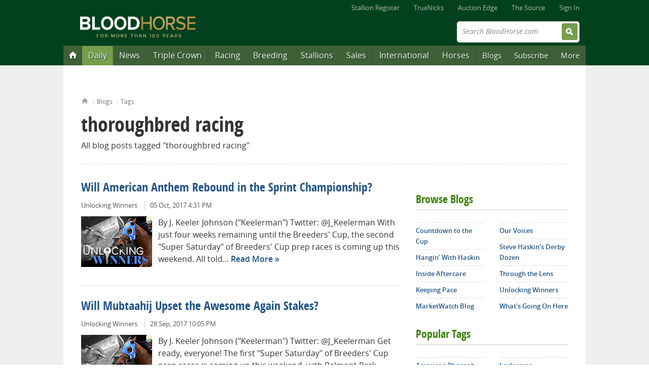

--- FILE ---
content_type: text/html; charset=utf-8
request_url: http://cs.bloodhorse.com/tags/thoroughbred+racing/default.aspx?PageIndex=42
body_size: 15769
content:


<!DOCTYPE html>
<!--[if lt IE 8]><html class="no-js lt-ie10 lt-ie9 lt-ie8" lang="en"> <![endif]-->
<!--[if IE 8]><html class="no-js lt-ie10 lt-ie9" lang="en"> <![endif]-->
<!--[if IE 9]><html class="no-js lt-ie10" lang="en"> <![endif]-->
<!--[if gt IE 9]><!--> <html class="no-js" lang="en"> <!--<![endif]-->

<head>
<title>Community Server</title>
<meta name="GENERATOR" content="CommunityServer 2007.1 (Build: 20917.1142)" />
<link rel="shortcut icon" type="image/ico" href="/favicon.ico" />
<link rel="alternate" type="application/rss+xml" title="All Blog Posts (RSS 2.0)" href="http://cs.bloodhorse.com/blogs/MainFeed.aspx"  />

	<meta http-equiv="X-UA-Compatible" content="IE=edge;chrome=1" />
	<meta http-equiv="Content-Type" content="text/html;charset=utf-8" />
	<meta name="content-language" content="en-US" />
	<meta name="copyright" content="Copyright &copy; 2013 Blood-Horse Publications, All Rights Reserved" />
	<title>BloodHorse.com | Blogs | Horse Racing, Thoroughbred Breeding, Thoroughbred Sales, Pedigree, Breeders Cup, Triple Crown</title>
	<link rel="shortcut icon" href="//cdn.bloodhorse.com/current/favicon.ico" />
	<link rel="apple-touch-icon-precomposed" href="//cdn.bloodhorse.com/current/bh-apple-touch-icon.png" />
	<link rel="alternate" type="application/rss+xml" title="Bloodhorse.com All News" href="http://feeds.bloodhorse.com/Bloodhorse/AllNews" />
	<link rel="stylesheet" type="text/css" media="screen, print" href="//cdn.bloodhorse.com/current/css/bh_default.css?m=1214815006" />
	<script type="text/javascript" src="//cdn.bloodhorse.com/current/js/bloodhorse-init.js?m=1214815006"></script>	
</head>

<body>

<div class="wrap">
	
<header role="banner" class="siteHead">
	<nav class="global">
    <ul>
        <li><a href="http://www.bloodhorse.com/stallion-register">Stallion Register</a></li>
        <li><a href="http://www.truenicks.com">TrueNicks</a></li>
        <li><a href="http://edge.bloodhorse.com">Auction Edge</a></li>
        
        <li><a href="http://www.bloodhorse.com/source/">The Source</a></li>
        
				<li><a href="//www.bloodhorse.com/horse-racing/Account/LogOn?returnUrl=http://cs.bloodhorse.com/tags/thoroughbred+racing/default.aspx?PageIndex=42">Sign In</a></li>
			
    </ul>
</nav>


	<div class="branding">
		<div class="siteLogo">
			<a href="//www.bloodhorse.com">
				<img src="//cdn.bloodhorse.com/bloodhorse/apricot/css/images/bh-100-years-logo.png" alt="Blood-Horse: Thoroughbred Horse Racing News" title="Blood-Horse: Thoroughbred Horse Racing News" />
			</a>
		</div>
<!--http://cs.bloodhorse.com/tags/thoroughbred+racing/default.aspx?PageIndex=42-->
		

		<form action="//www.bloodhorse.com/horse-racing/search" class="quickSearch" id="cse-search-box" method="get">		<input type="hidden" name="cx" value="010664418347452796343:f25en1eiyfg" />
			<input type="hidden" name="cof" value="FORID:11" />
			<input type="hidden" name="ie" value="UTF-8" />
			<label class="fadeLabel">Search BloodHorse.com</label>
			<input type="text" name="q" size="31" />
			<input type="submit" value="Search" />
		</form>
		<div class="subscribeAd">
        <div class="adBlock">
<script type="text/javascript">
document.write('<scr'+'ipt src="//ads.bloodhorse.com/servlet/view/banner/javascript/zone?pid=0&amp;random='+Math.floor(89999999*Math.random()+10000000)+'&amp;millis='+new Date().getTime()+'&amp;zid=601&amp;referrer='+encodeURIComponent(document.location)+'" type="text/javascript"></scr'+'ipt>');
</script>
</div>

	</div>


	</div>

	<nav class="primary" role="navigation">
	<ul>
	    <li class="homeBtn" data-menu="menu-home"><a href="http://www.bloodhorse.com/" title="Home"><span>Home</span></a></li>
        <li class="dailyBtn" data-menu="menu-daily"><a href="//www.bloodhorse.com/horse-racing/daily" title="Blood-Horse Daily">Daily</a></li>
		<li data-menu="menu-news"><a href="//www.bloodhorse.com/horse-racing/articles/index" title="Thoroughbred News">News</a></li>
		<li data-menu="menu-tc"><a href="//www.bloodhorse.com/horse-racing/triple-crown" title="Triple Crown">Triple Crown</a></li>
		<li data-menu="menu-racing"><a href="//www.bloodhorse.com/horse-racing/thoroughbred-racing" title="Thoroughbred Racing">Racing</a></li>
		<li data-menu="menu-breeding"><a href="//www.bloodhorse.com/horse-racing/thoroughbred-breeding" title="Thoroughbred Breeding">Breeding</a></li>
		<li data-menu="menu-stallions"><a href="http://www.bloodhorse.com/stallion-register/">Stallions</a></li>
		<li data-menu="menu-sales"><a href="//www.bloodhorse.com/horse-racing/thoroughbred-sales" title="Thoroughbred Sales">Sales</a></li>
		<li data-menu="menu-intl"><a href="//www.bloodhorse.com/horse-racing/international" title="International Thoroughbred">International</a></li>
		<li data-menu="menu-horses"><a href="//www.bloodhorse.com/horse-racing/thoroughbred" title="Thoroughbred Horses">Horses</a></li>
		<li class="minor" data-menu="menu-blogs"><a href="http://cs.bloodhorse.com/blogs/">Blogs</a></li>
        <li class="minor" data-menu="menu-subscribe"><a href="https://subscribe.bloodhorse.com/" title="Subscribe">Subscribe</a></li>
		<li class="minor" data-menu="menu-more"><a href="#">More</a></li>
	</ul>

</nav>

</header>
	<form name="aspnetForm" method="post" action="/tags/thoroughbred+racing/default.aspx?PageIndex=42" id="aspnetForm" class="aspNetForm">
<div>
<input type="hidden" name="__VIEWSTATE" id="__VIEWSTATE" value="/wEPDwUJMjIyMzIwNjcxZGRywvl74UWf+mVJY0mzPQkrgSy1Qw==" />
</div>

<div>

	<input type="hidden" name="__VIEWSTATEGENERATOR" id="__VIEWSTATEGENERATOR" value="85A79AF0" />
</div>
		<div class="content" role="main">
			
<div class="adBlock">
			
<!-- BEGIN ADVERTPRO CODE BLOCK -->
<script type="text/javascript">
	document.write('<scr' + 'ipt src="http://ads.bloodhorse.com/servlet/view/banner/javascript/zone?zid=320&custom7=blog&keywords=,&pid=0&random=' + Math.floor(89999999 * Math.random() + 10000000) + '&millis=' + new Date().getTime() + '&referrer=' + encodeURIComponent(document.location) + '" type="text/javascript"></scr' + 'ipt>');
</script>
<noscript>
	<a href="http://ads.bloodhorse.com/servlet/click/zone?zid=320&custom7=blog&keywords=&pid=0&lookup=true&position=1" rel="nofollow" target="_blank">
		<img src="http://ads.bloodhorse.com/servlet/view/banner/image/zone?zid=320&custom7=blog&keywords=&pid=0&position=1" height="250" width="300" hspace="0" vspace="0" border="0" alt="Click here!" />
	</a>
</noscript>
<!-- END ADVERTPRO CODE BLOCK -->
		</div>
    


<div class="grid_0">
		<nav class="breadCrumb">
			<ol>
				<li class="home"><a href="//www.bloodhorse.com">Home</a></li>
				<li><a href="//www.bloodhorse.com/blogs">Blogs</a></li>
				<li><a href="//cs.bloodhorse.com/tags">Tags</a></li>
			</ol>
		</nav>
		<header class="pageHead">
			<h1>thoroughbred racing</h1>
			<h2 class="subHead">All blog posts tagged "thoroughbred racing"</h2>							
		</header>
	</div>

<div class="grid_21">
	

	
            
			       <section class="summaryView">
		        
				
					
			      
						
			           
					        <article class="blog summary">
								<h4><a href="/blogs/unlocking-winners-handicapping/archive/2017/10/05/will-american-anthem-rebound-in-the-sprint-championship.aspx">Will American Anthem Rebound in the Sprint Championship?</a></h4>
								<ul class="properties">
									<li><a href="/blogs/unlocking-winners-handicapping/default.aspx">Unlocking Winners</a></li>
									<li>05 Oct, 2017 4:31 PM</li>
								</ul>
								<figure>
									<a href="/blogs/unlocking-winners-handicapping/archive/2017/10/05/will-american-anthem-rebound-in-the-sprint-championship.aspx"><img src="http://cs.bloodhorse.com/blogs/unlocking-winners-handicapping/thumbnail.jpg"></a>
								</figure>
								<p>
									<span>By J. Keeler Johnson ("Keelerman") Twitter: @J_Keelerman With just four weeks remaining until the Breeders' Cup, the second "Super Saturday" of Breeders' Cup prep races is coming up this weekend. All told...</span>
									<span class="moreLink"><a href="/blogs/unlocking-winners-handicapping/archive/2017/10/05/will-american-anthem-rebound-in-the-sprint-championship.aspx">Read More</a></span>
								</p>
								</article>
			     
		        
				
					
			      
						
			           
					        <article class="blog summary">
								<h4><a href="/blogs/unlocking-winners-handicapping/archive/2017/09/28/will-mubtaahij-upset-the-awesome-again-stakes.aspx">Will Mubtaahij Upset the Awesome Again Stakes?</a></h4>
								<ul class="properties">
									<li><a href="/blogs/unlocking-winners-handicapping/default.aspx">Unlocking Winners</a></li>
									<li>28 Sep, 2017 10:05 PM</li>
								</ul>
								<figure>
									<a href="/blogs/unlocking-winners-handicapping/archive/2017/09/28/will-mubtaahij-upset-the-awesome-again-stakes.aspx"><img src="http://cs.bloodhorse.com/blogs/unlocking-winners-handicapping/thumbnail.jpg"></a>
								</figure>
								<p>
									<span>By J. Keeler Johnson ("Keelerman") Twitter: @J_Keelerman Get ready, everyone! The first "Super Saturday" of Breeders' Cup prep races is coming up this weekend, with Belmont Park, Santa Anita, and Churchill...</span>
									<span class="moreLink"><a href="/blogs/unlocking-winners-handicapping/archive/2017/09/28/will-mubtaahij-upset-the-awesome-again-stakes.aspx">Read More</a></span>
								</p>
								</article>
			     
		        
				
					
			      
						
			           
					        <article class="blog summary">
								<h4><a href="/blogs/unlocking-winners-handicapping/archive/2017/09/21/will-west-coast-win-again-in-the-pennsylvania-derby.aspx">Will West Coast Win Again in the Pennsylvania Derby?</a></h4>
								<ul class="properties">
									<li><a href="/blogs/unlocking-winners-handicapping/default.aspx">Unlocking Winners</a></li>
									<li>21 Sep, 2017 9:28 AM</li>
								</ul>
								<figure>
									<a href="/blogs/unlocking-winners-handicapping/archive/2017/09/21/will-west-coast-win-again-in-the-pennsylvania-derby.aspx"><img src="http://cs.bloodhorse.com/blogs/unlocking-winners-handicapping/thumbnail.jpg"></a>
								</figure>
								<p>
									<span>By J. Keeler Johnson ("Keelerman") Twitter: @J_Keelerman Few races have climbed as high in recent years as the $1 million Pennsylvania Derby (gr. I) at Parx Racing. The nine-furlong race for three-year...</span>
									<span class="moreLink"><a href="/blogs/unlocking-winners-handicapping/archive/2017/09/21/will-west-coast-win-again-in-the-pennsylvania-derby.aspx">Read More</a></span>
								</p>
								</article>
			     
		        
				
					
			      
						
			           
					        <article class="blog summary">
								<h4><a href="/blogs/unlocking-winners-handicapping/archive/2017/09/14/will-messi-upset-the-northern-dancer-stakes.aspx">Will Messi Upset the Northern Dancer Stakes?</a></h4>
								<ul class="properties">
									<li><a href="/blogs/unlocking-winners-handicapping/default.aspx">Unlocking Winners</a></li>
									<li>14 Sep, 2017 12:30 PM</li>
								</ul>
								<figure>
									<a href="/blogs/unlocking-winners-handicapping/archive/2017/09/14/will-messi-upset-the-northern-dancer-stakes.aspx"><img src="http://cs.bloodhorse.com/blogs/unlocking-winners-handicapping/thumbnail.jpg"></a>
								</figure>
								<p>
									<span>By J. Keeler Johnson ("Keelerman") Twitter: @J_Keelerman It doesn't take long for the racing action to rebound following the end of the Del Mar and Saratoga meets. Last weekend may have been quiet, but...</span>
									<span class="moreLink"><a href="/blogs/unlocking-winners-handicapping/archive/2017/09/14/will-messi-upset-the-northern-dancer-stakes.aspx">Read More</a></span>
								</p>
								</article>
			     
		        
				
					
			      
						
			           
					        <article class="blog summary">
								<h4><a href="/blogs/unlocking-winners-handicapping/archive/2017/09/07/oscar-nominated-brings-winning-profile-to-the-kentucky-turf-cup.aspx">Oscar Nominated Brings Winning Profile to the Kentucky Turf Cup</a></h4>
								<ul class="properties">
									<li><a href="/blogs/unlocking-winners-handicapping/default.aspx">Unlocking Winners</a></li>
									<li>07 Sep, 2017 4:16 PM</li>
								</ul>
								<figure>
									<a href="/blogs/unlocking-winners-handicapping/archive/2017/09/07/oscar-nominated-brings-winning-profile-to-the-kentucky-turf-cup.aspx"><img src="http://cs.bloodhorse.com/blogs/unlocking-winners-handicapping/thumbnail.jpg"></a>
								</figure>
								<p>
									<span>By J. Keeler Johnson ("Keelerman") Twitter: @J_Keelerman When it comes to competitive racing on turf, it's hard to beat Kentucky Downs. The unique Kentucky track hosts a brief all-turf meet every September...</span>
									<span class="moreLink"><a href="/blogs/unlocking-winners-handicapping/archive/2017/09/07/oscar-nominated-brings-winning-profile-to-the-kentucky-turf-cup.aspx">Read More</a></span>
								</p>
								</article>
			     
		        
				
					
			      
						
			           
					        <article class="blog summary">
								<h4><a href="/blogs/unlocking-winners-handicapping/archive/2017/08/31/will-bricks-and-mortar-win-again-in-the-saranac.aspx">Will Bricks and Mortar Win Again in the Saranac?</a></h4>
								<ul class="properties">
									<li><a href="/blogs/unlocking-winners-handicapping/default.aspx">Unlocking Winners</a></li>
									<li>31 Aug, 2017 1:05 PM</li>
								</ul>
								<figure>
									<a href="/blogs/unlocking-winners-handicapping/archive/2017/08/31/will-bricks-and-mortar-win-again-in-the-saranac.aspx"><img src="http://cs.bloodhorse.com/blogs/unlocking-winners-handicapping/thumbnail.jpg"></a>
								</figure>
								<p>
									<span>By J. Keeler Johnson ("Keelerman") Twitter: @J_Keelerman How fast the summer has flown by! Believe it or not, this weekend will bring the Saratoga and Del Mar meets to a close, but fortunately for racing...</span>
									<span class="moreLink"><a href="/blogs/unlocking-winners-handicapping/archive/2017/08/31/will-bricks-and-mortar-win-again-in-the-saranac.aspx">Read More</a></span>
								</p>
								</article>
			     
		        
				
					
			      
						
			           
					        <article class="blog summary">
								<h4><a href="/blogs/unlocking-winners-handicapping/archive/2017/08/24/a-horse-by-horse-analysis-of-the-travers-stakes.aspx">A Horse-by-Horse Analysis of the Travers Stakes</a></h4>
								<ul class="properties">
									<li><a href="/blogs/unlocking-winners-handicapping/default.aspx">Unlocking Winners</a></li>
									<li>24 Aug, 2017 12:32 PM</li>
								</ul>
								<figure>
									<a href="/blogs/unlocking-winners-handicapping/archive/2017/08/24/a-horse-by-horse-analysis-of-the-travers-stakes.aspx"><img src="http://cs.bloodhorse.com/blogs/unlocking-winners-handicapping/thumbnail.jpg"></a>
								</figure>
								<p>
									<span>By J. Keeler Johnson ("Keelerman") Twitter: @J_Keelerman While the upcoming Saturday of racing at Saratoga is exceptional from start to finish-there are seven graded stakes races on the card, including...</span>
									<span class="moreLink"><a href="/blogs/unlocking-winners-handicapping/archive/2017/08/24/a-horse-by-horse-analysis-of-the-travers-stakes.aspx">Read More</a></span>
								</p>
								</article>
			     
		        
				
					
			      
						
			           
					        <article class="blog summary">
								<h4><a href="/blogs/unlocking-winners-handicapping/archive/2017/08/17/handicapping-a-competitive-alabama-stakes.aspx">Handicapping a Competitive Alabama Stakes</a></h4>
								<ul class="properties">
									<li><a href="/blogs/unlocking-winners-handicapping/default.aspx">Unlocking Winners</a></li>
									<li>17 Aug, 2017 4:00 PM</li>
								</ul>
								<figure>
									<a href="/blogs/unlocking-winners-handicapping/archive/2017/08/17/handicapping-a-competitive-alabama-stakes.aspx"><img src="http://cs.bloodhorse.com/blogs/unlocking-winners-handicapping/thumbnail.jpg"></a>
								</figure>
								<p>
									<span>By J. Keeler Johnson ("Keelerman") Twitter: @J_Keelerman As the summer rolls on and we draw closer to the end of the season, the racing action is really starting to heat up at Saratoga and Del Mar. While...</span>
									<span class="moreLink"><a href="/blogs/unlocking-winners-handicapping/archive/2017/08/17/handicapping-a-competitive-alabama-stakes.aspx">Read More</a></span>
								</p>
								</article>
			     
		        
				
					
			      
						
			           
					        <article class="blog summary">
								<h4><a href="/blogs/unlocking-winners-handicapping/archive/2017/08/10/will-divisidero-rebound-in-the-arlington-million.aspx">Will Divisidero Rebound in the Arlington Million?</a></h4>
								<ul class="properties">
									<li><a href="/blogs/unlocking-winners-handicapping/default.aspx">Unlocking Winners</a></li>
									<li>10 Aug, 2017 4:49 PM</li>
								</ul>
								<figure>
									<a href="/blogs/unlocking-winners-handicapping/archive/2017/08/10/will-divisidero-rebound-in-the-arlington-million.aspx"><img src="http://cs.bloodhorse.com/blogs/unlocking-winners-handicapping/thumbnail.jpg"></a>
								</figure>
								<p>
									<span>By J. Keeler Johnson ("Keelerman") Twitter: @J_Keelerman One of my favorite days of racing each year is Arlington Million day, when Arlington Park in Illinois puts on an impressive card including three...</span>
									<span class="moreLink"><a href="/blogs/unlocking-winners-handicapping/archive/2017/08/10/will-divisidero-rebound-in-the-arlington-million.aspx">Read More</a></span>
								</p>
								</article>
			     
		        
				
					
			      
						
			           
					        <article class="blog summary">
								<h4><a href="/blogs/unlocking-winners-handicapping/archive/2017/08/01/will-gun-runner-be-defeated-in-the-whitney-stakes.aspx">Will Gun Runner Be Defeated in the Whitney Stakes?</a></h4>
								<ul class="properties">
									<li><a href="/blogs/unlocking-winners-handicapping/default.aspx">Unlocking Winners</a></li>
									<li>01 Aug, 2017 6:38 PM</li>
								</ul>
								<figure>
									<a href="/blogs/unlocking-winners-handicapping/archive/2017/08/01/will-gun-runner-be-defeated-in-the-whitney-stakes.aspx"><img src="http://cs.bloodhorse.com/blogs/unlocking-winners-handicapping/thumbnail.jpg"></a>
								</figure>
								<p>
									<span>By J. Keeler Johnson ("Keelerman") Twitter: @J_Keelerman The road to the Breeders' Cup Classic has had a few surprising twists and turns thus far, such as Arrogate's surprising defeat in the San Diego...</span>
									<span class="moreLink"><a href="/blogs/unlocking-winners-handicapping/archive/2017/08/01/will-gun-runner-be-defeated-in-the-whitney-stakes.aspx">Read More</a></span>
								</p>
								</article>
			     
		        
			       </section>
		        
			
<div class="paginate">
				<a class="first" href="http://cs.bloodhorse.com/tags/thoroughbred+racing/default.aspx?PageIndex=1">First</a>
			
				<a class="previous" href="http://cs.bloodhorse.com/tags/thoroughbred+racing/default.aspx?PageIndex=41">Previous</a>
			<a href="http://cs.bloodhorse.com/tags/thoroughbred+racing/default.aspx?PageIndex=37">37</a><a href="http://cs.bloodhorse.com/tags/thoroughbred+racing/default.aspx?PageIndex=38">38</a><a href="http://cs.bloodhorse.com/tags/thoroughbred+racing/default.aspx?PageIndex=39">39</a><a href="http://cs.bloodhorse.com/tags/thoroughbred+racing/default.aspx?PageIndex=40">40</a><a href="http://cs.bloodhorse.com/tags/thoroughbred+racing/default.aspx?PageIndex=41">41</a>
				<span class="current">42</span>
			<a href="http://cs.bloodhorse.com/tags/thoroughbred+racing/default.aspx?PageIndex=43">43</a><a href="http://cs.bloodhorse.com/tags/thoroughbred+racing/default.aspx?PageIndex=44">44</a><a href="http://cs.bloodhorse.com/tags/thoroughbred+racing/default.aspx?PageIndex=45">45</a><a href="http://cs.bloodhorse.com/tags/thoroughbred+racing/default.aspx?PageIndex=46">46</a>
				<a class="next" href="http://cs.bloodhorse.com/tags/thoroughbred+racing/default.aspx?PageIndex=43">Next</a>
			
				<a class="last" href="http://cs.bloodhorse.com/tags/thoroughbred+racing/default.aspx?PageIndex=68">Last</a>
			</div>	    


</div>

	

			
			
    
	
		<div class="grid_10">
		<div class="adBlock">
			
<!-- BEGIN ADVERTPRO CODE BLOCK -->
<script type="text/javascript">
	document.write('<scr' + 'ipt src="http://ads.bloodhorse.com/servlet/view/banner/javascript/zone?zid=473&custom7=blog&keywords=,&pid=0&random=' + Math.floor(89999999 * Math.random() + 10000000) + '&millis=' + new Date().getTime() + '&referrer=' + encodeURIComponent(document.location) + '" type="text/javascript"></scr' + 'ipt>');
</script>
<noscript>
	<a href="http://ads.bloodhorse.com/servlet/click/zone?zid=473&custom7=blog&keywords=&pid=0&lookup=true&position=1" rel="nofollow" target="_blank">
		<img src="http://ads.bloodhorse.com/servlet/view/banner/image/zone?zid=473&custom7=blog&keywords=&pid=0&position=1" height="250" width="300" hspace="0" vspace="0" border="0" alt="Click here!" />
	</a>
</noscript>
<!-- END ADVERTPRO CODE BLOCK -->
		</div>
		
				<section>
				<h3>Browse Blogs</h3>
			
				
						<ul class="headlines columnList">
					
						<li><a href="/blogs/countdown/default.aspx">Countdown to the Cup</a></li>
					
						<li><a href="/blogs/horse-racing-steve-haskin/default.aspx">Hangin&#39; With Haskin</a></li>
					
						<li><a href="/blogs/inside-aftercare/default.aspx">Inside Aftercare</a></li>
					
						<li><a href="/blogs/keeping-pace/default.aspx">Keeping Pace</a></li>
					
						<li><a href="/blogs/market-watch/default.aspx">MarketWatch Blog</a></li>
					
						<li><a href="/blogs/our_voices/default.aspx">Our Voices</a></li>
					
						<li><a href="/blogs/kentucky-derby-dozen/default.aspx">Steve Haskin&#39;s Derby Dozen</a></li>
					
						<li><a href="/blogs/throughthelens/default.aspx">Through the Lens</a></li>
					
						<li><a href="/blogs/unlocking-winners-handicapping/default.aspx">Unlocking Winners</a></li>
					
						<li><a href="/blogs/wgoh/default.aspx">What&#39;s Going On Here</a></li>
					
						</ul>
					
			
				<section>
			
		<div class="adBlock">
			
<!-- BEGIN ADVERTPRO CODE BLOCK -->
<script type="text/javascript">
	document.write('<scr' + 'ipt src="http://ads.bloodhorse.com/servlet/view/banner/javascript/zone?zid=476&custom7=blog&keywords=,&pid=0&random=' + Math.floor(89999999 * Math.random() + 10000000) + '&millis=' + new Date().getTime() + '&referrer=' + encodeURIComponent(document.location) + '" type="text/javascript"></scr' + 'ipt>');
</script>
<noscript>
	<a href="http://ads.bloodhorse.com/servlet/click/zone?zid=476&custom7=blog&keywords=&pid=0&lookup=true&position=1" rel="nofollow" target="_blank">
		<img src="http://ads.bloodhorse.com/servlet/view/banner/image/zone?zid=476&custom7=blog&keywords=&pid=0&position=1" height="250" width="300" hspace="0" vspace="0" border="0" alt="Click here!" />
	</a>
</noscript>
<!-- END ADVERTPRO CODE BLOCK -->
		</div>
		
				<section>
				<h3>Popular Tags</h3>
	        <ul class="headlines columnList">
<li class="Tag6"><a href="/tags/American+Pharoah/default.aspx" rel="tag">American Pharoah</a></li>
<li class="Tag6"><a href="/tags/Belmont+Park/default.aspx" rel="tag">Belmont Park</a></li>
<li class="Tag4"><a href="/tags/Belmont+Stakes/default.aspx" rel="tag">Belmont Stakes</a></li>
<li class="Tag5"><a href="/tags/bob+baffert/default.aspx" rel="tag">bob baffert</a></li>
<li class="Tag3"><a href="/tags/Breeders_2700_+Cup/default.aspx" rel="tag">Breeders' Cup</a></li>
<li class="Tag5"><a href="/tags/Breeders_2700_+Cup+Classic/default.aspx" rel="tag">Breeders' Cup Classic</a></li>
<li class="Tag4"><a href="/tags/California+Chrome/default.aspx" rel="tag">California Chrome</a></li>
<li class="Tag3"><a href="/tags/Churchill+Downs/default.aspx" rel="tag">Churchill Downs</a></li>
<li class="Tag6"><a href="/tags/dan+liebman/default.aspx" rel="tag">dan liebman</a></li>
<li class="Tag5"><a href="/tags/Eric+Mitchell/default.aspx" rel="tag">Eric Mitchell</a></li>
<li class="Tag1"><a href="/tags/handicapping/default.aspx" rel="tag">handicapping</a></li>
<li class="Tag5"><a href="/tags/hangin+with+haskin/default.aspx" rel="tag">hangin with haskin</a></li>
<li class="Tag1"><a href="/tags/j.+keeler+johnson/default.aspx" rel="tag">j. keeler johnson</a></li>
<li class="Tag2"><a href="/tags/keelerman/default.aspx" rel="tag">keelerman</a></li>
<li class="Tag4"><a href="/tags/Keeneland/default.aspx" rel="tag">Keeneland</a></li>
<li class="Tag2"><a href="/tags/Kentucky+Derby/default.aspx" rel="tag">Kentucky Derby</a></li>
<li class="Tag6"><a href="/tags/santa+anita/default.aspx" rel="tag">santa anita</a></li>
<li class="Tag4"><a href="/tags/Saratoga/default.aspx" rel="tag">Saratoga</a></li>
<li class="Tag3"><a href="/tags/steve+haskin/default.aspx" rel="tag">steve haskin</a></li>
<li class="Tag1"><a href="/tags/thoroughbred+racing/default.aspx" rel="tag">thoroughbred racing</a></li>
<li class="Tag2"><a href="/tags/Thoroughbreds/default.aspx" rel="tag">Thoroughbreds</a></li>
<li class="Tag3"><a href="/tags/triple+crown/default.aspx" rel="tag">triple crown</a></li>
<li class="Tag2"><a href="/tags/Unlocking+Winners/default.aspx" rel="tag">Unlocking Winners</a></li>
<li class="Tag6"><a href="/tags/wgoh/default.aspx" rel="tag">wgoh</a></li>
<li class="Tag2"><a href="/tags/what_2700_s+going+on+here/default.aspx" rel="tag">what's going on here</a></li>
</ul>

				<div class="moreLink"><a href="/tags/default.aspx">Browse All Tags</a></div>
				</section>
	        
		
		

		<div class="adBlock">
			
<!-- BEGIN ADVERTPRO CODE BLOCK -->
<script type="text/javascript">
	document.write('<scr' + 'ipt src="http://ads.bloodhorse.com/servlet/view/banner/javascript/zone?zid=441&custom7=blog&keywords=,&pid=0&random=' + Math.floor(89999999 * Math.random() + 10000000) + '&millis=' + new Date().getTime() + '&referrer=' + encodeURIComponent(document.location) + '" type="text/javascript"></scr' + 'ipt>');
</script>
<noscript>
	<a href="http://ads.bloodhorse.com/servlet/click/zone?zid=441&custom7=blog&keywords=&pid=0&lookup=true&position=1" rel="nofollow" target="_blank">
		<img src="http://ads.bloodhorse.com/servlet/view/banner/image/zone?zid=441&custom7=blog&keywords=&pid=0&position=1" height="250" width="300" hspace="0" vspace="0" border="0" alt="Click here!" />
	</a>
</noscript>
<!-- END ADVERTPRO CODE BLOCK -->
		</div>
		</div>
		<div class="adBlock">
			
<!-- BEGIN ADVERTPRO CODE BLOCK -->
<script type="text/javascript">
	document.write('<scr' + 'ipt src="http://ads.bloodhorse.com/servlet/view/banner/javascript/zone?zid=366&custom7=blog&keywords=,&pid=0&random=' + Math.floor(89999999 * Math.random() + 10000000) + '&millis=' + new Date().getTime() + '&referrer=' + encodeURIComponent(document.location) + '" type="text/javascript"></scr' + 'ipt>');
</script>
<noscript>
	<a href="http://ads.bloodhorse.com/servlet/click/zone?zid=366&custom7=blog&keywords=&pid=0&lookup=true&position=1" rel="nofollow" target="_blank">
		<img src="http://ads.bloodhorse.com/servlet/view/banner/image/zone?zid=366&custom7=blog&keywords=&pid=0&position=1" height="250" width="300" hspace="0" vspace="0" border="0" alt="Click here!" />
	</a>
</noscript>
<!-- END ADVERTPRO CODE BLOCK -->
		</div>
    

		</div>
	</form>
</div>
	

<div id="menu-daily" class="subMenu">
    
    <div class="grid_17">
        <!-- begin: content-box-no-wrapper('nav.dropdown.daily') --><h4>Blood-Horse Daily</h4>
            <article class="summary daily-promo">
                <figure><img src="//cdn.bloodhorse.com/daily-app/images/landing-page-pdf-phone-medium.png"></figure>
                <h4>Free and Brought to you Daily</h4>
                <p>Get the latest insider news, analysis, entries and results on your phone or sent to your email!</p>
                <div><a href="https://itunes.apple.com/us/app/blood-horse-daily/id1021338403?ls=1&amp;mt=8" target="_blank"><img alt="Download it on the App Store" class="badge" src="//cdn.bloodhorse.com/current/img/Download_on_the_App_Store_Badge_US-UK_135x40.svg"></a>
                <a href="https://play.google.com/store/apps/details?id=com.bloodhorse.daily" target="_blank"><img alt="Get it on Google Play" class="badge" src="https://cdn.bloodhorse.com/current/img/google-play-store-badge.png"></a> <a class="button" href="/daily" target="_blank">Sign Up</a></article></div><!-- end: content-box-no-wrapper('nav.dropdown.daily') -->
    </div>
</div>
<div id="menu-news" class="subMenu">
	<div class="grid_10">
		<h4>News Sections</h4>
		<ul class="columnList">
			<li><a href="//www.bloodhorse.com/horse-racing/articles/index">Latest News</a></li>
 <li><a href="//www.bloodhorse.com/horse-racing/articles/section/triple-crown">Triple Crown</a></li> 						<li><a href="//www.bloodhorse.com/horse-racing/articles/section/thoroughbred-racing">Racing</a></li>
			<li><a href="//www.bloodhorse.com/horse-racing/articles/section/thoroughbred-breeding">Breeding</a></li>
			<li><a href="//www.bloodhorse.com/horse-racing/articles/section/thoroughbred-sales">Sales</a></li>
			<li><a href="//www.bloodhorse.com/horse-racing/articles/section/international">International</a></li>
			<li><a href="//www.bloodhorse.com/horse-racing/articles/section/horse-health">Horse Health</a></li>
			<li><a href="//www.bloodhorse.com/horse-racing/articles/section/handicapping">Handicapping</a></li>
			<li><a href="//www.bloodhorse.com/horse-racing/articles/section/thoroughbred-owners-and-breeders-association">TOBA</a></li>
			 <li><a href="//www.bloodhorse.com/horse-racing/articles/section/breeders-cup">Breeders&#39; Cup</a></li> 		</ul>
	</div>
	<div class="grid_6">
		<h4>Search By Date</h4>
		<div class="mini-article-datepicker nano">
			<div id="article-datepicker-outer"><div class="tbCalendar ui-datepicker-inline ui-datepicker ui-widget ui-widget-content ui-helper-clearfix ui-corner-all" style="display: block;"><div class="tbCalendar-header ui-datepicker-header ui-widget-header ui-helper-clearfix ui-corner-all"><a href="//www.bloodhorse.com/horse-racing/articles/date/2016/5/1" class="ui-datepicker-prev ui-corner-all" title="Previous" data-url="/horse-racing/articles/calendar-content/2016/5/1" ><span class="ui-icon ui-icon-circle-triangle-w">Prev</span></a><a class="ui-datepicker-next ui-corner-all ui-state-disabled" title="Next"><span class="ui-icon ui-icon-circle-triangle-e">Next</span></a><div class="ui-datepicker-title"><span class="tbCalendar-month">June</span>&nbsp;<span class="tbCalendar-year">2016</span></div></div><table class="ui-datepicker-calendar"><thead><tr><th class="tbCalendar-week-end"><span title="Sunday">Su</span></th><th><span title="Monday">Mo</span></th><th><span title="Tuesday">Tu</span></th><th><span title="Wednesday">We</span></th><th><span title="Thursday">Th</span></th><th><span title="Friday">Fr</span></th><th class="tbCalendar-week-end"><span title="Saturday">Sa</span></th></tr></thead><tbody><tr><td class="ui-datepicker-other-month ui-datepicker-unselectable ui-state-disabled">&nbsp;</td><td class="ui-datepicker-other-month ui-datepicker-unselectable ui-state-disabled">&nbsp;</td><td class="ui-datepicker-other-month ui-datepicker-unselectable ui-state-disabled">&nbsp;</td><td class=""><a class="ui-state-default" href="//www.bloodhorse.com/horse-racing/articles/date/2016/6/1">1</a></td><td class=""><a class="ui-state-default" href="//www.bloodhorse.com/horse-racing/articles/date/2016/6/2">2</a></td><td class=""><a class="ui-state-default" href="//www.bloodhorse.com/horse-racing/articles/date/2016/6/3">3</a></td><td class=" ui-datepicker-week-end"><a class="ui-state-default" href="//www.bloodhorse.com/horse-racing/articles/date/2016/6/4">4</a></td></tr><tr><td class=" ui-datepicker-week-end"><a class="ui-state-default" href="//www.bloodhorse.com/horse-racing/articles/date/2016/6/5">5</a></td><td class=""><a class="ui-state-default" href="//www.bloodhorse.com/horse-racing/articles/date/2016/6/6">6</a></td><td class=""><a class="ui-state-default" href="//www.bloodhorse.com/horse-racing/articles/date/2016/6/7">7</a></td><td class=" ui-datepicker-days-cell-over ui-datepicker-current-day ui-datepicker-today"><a class="ui-state-default ui-state-active ui-state-highlight" href="//www.bloodhorse.com/horse-racing/articles/date/2016/6/8">8</a></td><td class=" ui-datepicker-unselectable ui-state-disabled "><span class="ui-state-default" >9</span></td><td class=" ui-datepicker-unselectable ui-state-disabled "><span class="ui-state-default" >10</span></td><td class=" ui-datepicker-week-end ui-datepicker-unselectable ui-state-disabled "><span class="ui-state-default" >11</span></td></tr><tr><td class=" ui-datepicker-week-end ui-datepicker-unselectable ui-state-disabled "><span class="ui-state-default" >12</span></td><td class=" ui-datepicker-unselectable ui-state-disabled "><span class="ui-state-default" >13</span></td><td class=" ui-datepicker-unselectable ui-state-disabled "><span class="ui-state-default" >14</span></td><td class=" ui-datepicker-unselectable ui-state-disabled "><span class="ui-state-default" >15</span></td><td class=" ui-datepicker-unselectable ui-state-disabled "><span class="ui-state-default" >16</span></td><td class=" ui-datepicker-unselectable ui-state-disabled "><span class="ui-state-default" >17</span></td><td class=" ui-datepicker-week-end ui-datepicker-unselectable ui-state-disabled "><span class="ui-state-default" >18</span></td></tr><tr><td class=" ui-datepicker-week-end ui-datepicker-unselectable ui-state-disabled "><span class="ui-state-default" >19</span></td><td class=" ui-datepicker-unselectable ui-state-disabled "><span class="ui-state-default" >20</span></td><td class=" ui-datepicker-unselectable ui-state-disabled "><span class="ui-state-default" >21</span></td><td class=" ui-datepicker-unselectable ui-state-disabled "><span class="ui-state-default" >22</span></td><td class=" ui-datepicker-unselectable ui-state-disabled "><span class="ui-state-default" >23</span></td><td class=" ui-datepicker-unselectable ui-state-disabled "><span class="ui-state-default" >24</span></td><td class=" ui-datepicker-week-end ui-datepicker-unselectable ui-state-disabled "><span class="ui-state-default" >25</span></td></tr><tr><td class=" ui-datepicker-week-end ui-datepicker-unselectable ui-state-disabled "><span class="ui-state-default" >26</span></td><td class=" ui-datepicker-unselectable ui-state-disabled "><span class="ui-state-default" >27</span></td><td class=" ui-datepicker-unselectable ui-state-disabled "><span class="ui-state-default" >28</span></td><td class=" ui-datepicker-unselectable ui-state-disabled "><span class="ui-state-default" >29</span></td><td class=" ui-datepicker-unselectable ui-state-disabled "><span class="ui-state-default" >30</span></td><td class="ui-datepicker-other-month ui-datepicker-unselectable ui-state-disabled">&nbsp;</td><td class="ui-datepicker-other-month ui-datepicker-unselectable ui-state-disabled">&nbsp;</td></tr></tbody></table></div></div>
		</div>
	</div>
	<div class="grid_11">
		<h4>Regional News</h4>
		<div class="regionMap">
			<div class="map-container">
				<img src="//cdn.bloodhorse.com/img/clear.gif" alt="Regional Map" width="210" height="137" border="0" usemap="#RegionMap" class="imageMap" />
				<map name="RegionMap">
					<area shape="poly" coords="81,11,111,11,128,16,149,23,153,31,157,37,158,42,155,49,166,46,165,58,161,65,155,65,152,63,146,68,140,71,136,74,131,70,130,64,126,59,108,56,108,60,85,60,85,52,77,51" 
					      href="//www.bloodhorse.com/horse-racing/articles/section/midwest" alt="Midwest Region" data-region="midwest">
					<area shape="poly" coords="152,63,154,65,160,65,161,69,164,71,158,76,140,77,135,79,135,75,147,69"
					      href="//www.bloodhorse.com/horse-racing/articles/section/kentucky" alt="Kentucky" data-region="kentucky">
					<area shape="poly" coords="83,76,84,54,84,60,109,61,108,57,125,57,130,67,130,71,135,73,133,82,128,93,128,100,127,108,135,110,135,115,140,119,130,120,118,117,113,119,111,123,105,124,98,138,89,126,81,116,75,119,66,113,61,103,50,105,36,102,25,95,29,88,32,80,31,75,35,71,54,75" 
					      href="//www.bloodhorse.com/horse-racing/articles/section/southwest" alt="Southwest Region" data-region="southwest">
					<area shape="poly" coords="191,72,166,75,141,77,135,79,132,87,128,95,129,101,127,109,135,109,135,114,145,112,153,112,156,115,161,112,168,118,169,126,175,133,180,136,183,127,172,107,173,101,192,76" 
					      href="//www.bloodhorse.com/horse-racing/articles/section/southeast" alt="Southeast Region" data-region="southeast">
					<area shape="poly" coords="191,56,189,63,189,71,162,74,165,71,161,66,167,59,167,45,185,43,191,46" 
					      href="//www.bloodhorse.com/horse-racing/articles/section/mid-atlantic" data-region="midatlantic" alt="Mid-Atlantic Region">
					<area shape="poly" coords="38,3,81,10,78,30,77,40,76,52,84,53,84,75,54,74,34,70,33,75,30,74,31,85,27,90,28,93,15,92,5,79,0,58,1,35,10,12,12,1" 
					      href="//www.bloodhorse.com/horse-racing/articles/section/west-coast" alt="West Region" data-region="west">
					<area shape="poly" coords="168,43,170,37,177,36,180,35,181,28,189,24,196,20,198,8,203,7,205,14,209,19,204,25,199,30,200,34,202,37,204,35,207,41,199,42,199,45,191,48,191,43"  
					      href="//www.bloodhorse.com/horse-racing/articles/section/northeast" data-region="northeast" alt="Northeast Region">
				</map>
				<div class="region region-midwest"></div>
				<div class="region region-kentucky"></div>
				<div class="region region-southwest"></div>
				<div class="region region-southeast"></div>
				<div class="region region-northeast"></div>
				<div class="region region-midatlantic"></div>
				<div class="region region-west"></div>
			</div>
		</div>
		<ul class="mapLabels">
			<li class="region-midwest" data-region="midwest"><a href="//www.bloodhorse.com/horse-racing/articles/section/midwest">Midwest</a></li>
			<li class="region-kentucky" data-region="kentucky"><a href="//www.bloodhorse.com/horse-racing/articles/section/kentucky">Kentucky</a></li>
			<li class="region-southwest" data-region="southwest"><a href="//www.bloodhorse.com/horse-racing/articles/section/southwest">Southwest</a></li>
			<li class="region-southeast" data-region="southeast"><a href="//www.bloodhorse.com/horse-racing/articles/section/southeast">Southeast</a></li>
			<li class="region-northeast" data-region="northeast"><a href="//www.bloodhorse.com/horse-racing/articles/section/northeast">Northeast</a></li>
			<li class="region-midatlantic" data-region="midatlantic"><a href="//www.bloodhorse.com/horse-racing/articles/section/mid-atlantic">Mid-Atlantic</a></li>
			<li class="region-west" data-region="west"><a href="//www.bloodhorse.com/horse-racing/articles/section/west-coast">West</a></li>
		</ul>
	</div>
</div>
<div  id="menu-tc" class="subMenu">
	<div class="grid_7">
		<h4>Inside Triple Crown</h4>
		<ul>
			<li><a href="//www.bloodhorse.com/horse-racing/articles/section/triple-crown">Triple Crown News</a></li>
			<li><a href="http://cs.bloodhorse.com/blogs/kentucky-derby-dozen/default.aspx">Steve Haskin's Derby Dozen</a></li>
			<li><a href="//www.bloodhorse.com/horse-racing/triple-crown/prep-races">Derby Prep Races</a></li>
			<li><a href="//www.bloodhorse.com/horse-racing/triple-crown/road-to-the-kentucky-derby">Derby Contenders</a></li>
			<li><a href="//www.bloodhorse.com/horse-racing/triple-crown/nominations">Triple Crown Nominations</a></li>
		</ul>
	</div>
	<div class="grid_11">
		<h4>2016 Triple Crown Races</h4>
<ul>
    <li>
        <a href="//www.bloodhorse.com/horse-racing/race/USA/CD/2016/5/7/12/kentucky-derby">Kentucky Derby</a>
    </li>
    <li>
        <a href="//www.bloodhorse.com/horse-racing/race/USA/PIM/2016/5/21/13/preakness-stakes">Preakness Stakes</a>
    </li>
    <li>
        <a href="//www.bloodhorse.com/horse-racing/race/USA/BEL/2016/6/11/11/belmont-stakes">Belmont Stakes</a>        <p>June 11</p>

    </li>
</ul>
	</div>
	<div class="grid_9">
		<h4>Triple Crown History</h4>
		<ul>
			<li><a href="//www.bloodhorse.com/horse-racing/triple-crown/triple-crown-winners">Triple Crown Winners</a>
				<p>All 12 winners of the Triple Crown</p>
			</li>
			<li><a href="//www.bloodhorse.com/horse-racing/triple-crown/triple-crown-near-misses">Near Misses</a>
				<p>Winners of the Derby and Preakness </p>
			</li>
			<li><a href="//www.bloodhorse.com/horse-racing/triple-crown/triple-crown-race-history">Race Histories</a>
				<p>Winners of all three classics</p>
			</li>
		</ul>
	</div>
</div><div id="menu-racing" class="subMenu">
	<div class="grid_12">
		<h4>Inside Racing</h4>
		<ul class="columnList">
			<li><a href="//www.bloodhorse.com/horse-racing/articles/section/thoroughbred-racing">Racing News</a></li>
		    <li><a href="//www.bloodhorse.com/horse-racing/race/race-results">Race Results &amp; Video</a></li>
			<li><a href="//www.bloodhorse.com/horse-racing/race/race-results">Race Replays</a></li>
			<li><a href="//www.bloodhorse.com/horse-racing/race/stakes-entries">Entries</a></li>
		    <li><a href="//www.bloodhorse.com/horse-racing/thoroughbred-racing/stakes-calendar">Stakes Calendar</a></li>
			<li><a href="//www.bloodhorse.com/horse-racing/handicapping">Handicapping</a></li>
			<li><a href="//www.bloodhorse.com/horse-racing/triple-crown">Triple Crown</a></li>
			<li><a href="//www.bloodhorse.com/horse-racing/breeders-cup">Breeders&#39; Cup</a></li>
			<li><a href="//www.bloodhorse.com/horse-racing/racetracks">Racetracks</a></li>
			<li><a href="//www.bloodhorse.com/horse-racing/calendar/racing-meets">Race Meet Calendar</a></li>

			<li><a href="//www.bloodhorse.com/horse-racing/articles/tag/eclipse-awards">Eclipse Awards</a></li>
		</ul>
	</div>
	<div class="grid_6">
		<h4>Leaders By Earnings</h4>
		<ul class="columnList" >
			<li><a href="//www.bloodhorse.com/horse-racing/thoroughbred-racing/leaders/leading-horses/2016">Horses</a></li>
			<li><a href="//www.bloodhorse.com/horse-racing/thoroughbred-racing/leaders/leading-jockeys/2016">Jockeys</a></li>
			<li><a href="//www.bloodhorse.com/horse-racing/thoroughbred-racing/leaders/leading-trainers/2016">Trainers</a></li>
			<li><a href="//www.bloodhorse.com/horse-racing/thoroughbred-racing/leaders/leading-owners/2016">Owners</a></li>
			<li><a href="//www.bloodhorse.com/horse-racing/thoroughbred-racing/leaders/leading-breeders/2016">Breeders</a></li>
		</ul>
	</div>
	<div class="grid_9">
		<h4>Search Race Results</h4>
		<form action="/horse-racing/race/race-results" method="get">	<label class="fadeLabel">Date</label>
	<input name="startDate" type="text" class="date past" />
<select name="trackLookupId"><option value="">All Available Tracks</option>
<option value="59">Aiken - AIK</option>
<option value="69">Albuquerque - ALB</option>
<option value="92">Aqueduct - AQU</option>
<option value="102">Arapahoe Park - ARP</option>
<option value="90">Arlington Park - AP</option>
<option value="114">Assiniboia Downs - ASD</option>
<option value="187">Belmont Park - BEL</option>
<option value="3837">Belterra Park - BTP</option>
<option value="460">Calder Race Course - CRC</option>
<option value="305">Camden - CAM</option>
<option value="329">Canterbury Park - CBY</option>
<option value="481">Charles Town Races &amp; Slots - CT</option>
<option value="332">Churchill Downs - CD</option>
<option value="539">Del Mar - DMR</option>
<option value="518">Delaware Park - DEL</option>
<option value="514">Delta Downs - DED</option>
<option value="604">Ellis Park - ELP</option>
<option value="607">Emerald Downs - EMD</option>
<option value="627">Evangeline Downs - EVD</option>
<option value="673">Fair Meadows - FMT</option>
<option value="654">Fair Grounds - FG</option>
<option value="682">Fairmount Park - FP</option>
<option value="665">Finger Lakes - FL</option>
<option value="647">Fort Erie - FE</option>
<option value="705">Foxfield - FX</option>
<option value="674">Fresno - FNO</option>
<option value="730">Golden Gate Fields - GG</option>
<option value="779">Great Meadow - GRM</option>
<option value="761">Gulfstream Park - GP</option>
<option value="3847">Gulfstream Park West - GPW</option>
<option value="884">Hastings Racecourse - HST</option>
<option value="826">Hawthorne - HAW</option>
<option value="872">Hazel Park - HP</option>
<option value="902">Indiana Downs - IND</option>
<option value="959">Keeneland - KEE</option>
<option value="958">Kentucky Downs - KD</option>
<option value="1119">Laurel Park - LRL</option>
<option value="1122">Lone Star Park - LS</option>
<option value="3839">Los Alamitos Race Course - LRC</option>
<option value="1011">Louisiana Downs - LAD</option>
<option value="3848">Mahoning Valley Racecourse - MVR</option>
<option value="1205">Meadowlands - MED</option>
<option value="1224">Middleburg - MID</option>
<option value="1316">Monmouth Park - MTH</option>
<option value="1254">Mountaineer Race Track And Gaming Resort - MNR</option>
<option value="1394">Northlands Park - NP</option>
<option value="1441">Oaklawn Park - OP</option>
<option value="3838">Oak Tree At Pleasanton - OTP</option>
<option value="3834">Parx Racing - PRX</option>
<option value="1486">Penn National - PEN</option>
<option value="1493">Pimlico - PIM</option>
<option value="1546">Prairie Meadows - PRM</option>
<option value="1491">Presque Isle Downs - PID</option>
<option value="1649">Remington Park - RP</option>
<option value="1613">Retama Park - RET</option>
<option value="1659">Ruidoso Downs - RUI</option>
<option value="1667">Sacramento - SAC</option>
<option value="870">Sam Houston Race Park - HOU</option>
<option value="1794">Santa Rosa - SR</option>
<option value="1663">Santa Anita Park - SA</option>
<option value="1684">Saratoga - SAR</option>
<option value="1822">Stockton - STK</option>
<option value="1845">Suffolk Downs - SUF</option>
<option value="1846">Sunland Park - SUN</option>
<option value="1798">Sunray Park - SRP</option>
<option value="1862">Tampa Bay Downs - TAM</option>
<option value="1882">Thistledown - TDN</option>
<option value="1906">Timonium - TIM</option>
<option value="1972">Turf Paradise - TUP</option>
<option value="1938">Turfway Park - TP</option>
<option value="2111">Will Rogers Downs - WRD</option>
<option value="2100">Woodbine - WO</option>
<option value="2146">Zia Park - ZIA</option>
</select><select name="type"><option value="AllRacing">All Available Types</option>
<option value="GradedStakes">Graded Stakes ($50,000 and up)</option>
<option value="NonGradedStakes">Other Stakes ($50,000 and up)</option>
<option value="AllowanceOptionalClaiming">Allowance/Optional Claiming ($30,000/$50,000 and up)</option>
<option value="MaidenSpecial">Maiden Special ($20,000 and up)</option>
<option value="MaidenClaiming">Maiden Claiming ($20,000 and up)</option>
</select>	<input type="submit" value="Search" />
</form>
	</div>
</div>

<div id="menu-breeding" class="subMenu">
	<div class="grid_6">
		<h4>Inside Breeding</h4>
		<ul>
			<li><a href="//www.bloodhorse.com/horse-racing/articles/section/thoroughbred-breeding">Breeding News</a></li>	        
			<li><a href="//www.bloodhorse.com/horse-racing/special-reports/273">Newcomers</a></li>
			<li><a href="//www.bloodhorse.com/horse-racing/articles/section/pedigree-analysis">Pedigree Analysis</a></li>
			<li><a href="//www.bloodhorse.com/horse-racing/thoroughbred-breeding/mares-bred">Report of Mares Bred</a></li>
			
		</ul>
	</div>
	<div class="grid_10">
		<h4>North American Sire Lists</h4>
	    <ul class="columnList">
	        <li><a href="//www.bloodhorse.com/horse-racing/thoroughbred-breeding/sire-lists/general">All Sires</a></li>
	        <li><a href="//www.bloodhorse.com/horse-racing/thoroughbred-breeding/sire-lists/first-crop">First-Crop Sires</a></li>
	        <li><a href="//www.bloodhorse.com/horse-racing/thoroughbred-breeding/sire-lists/second-crop">Second-Crop Sires</a></li>
	        <li><a href="//www.bloodhorse.com/horse-racing/thoroughbred-breeding/sire-lists/third-crop">Third-Crop Sires</a></li>
	        <li><a href="//www.bloodhorse.com/horse-racing/thoroughbred-breeding/sire-lists/two-year-old">Sires of 2YOs</a></li>
	        <li><a href="//www.bloodhorse.com/horse-racing/thoroughbred-breeding/sire-lists/turf">Turf Sires</a></li>
	        <li><a href="//www.bloodhorse.com/horse-racing/thoroughbred-breeding/sire-lists/all-weather">All-Weather Sires</a></li>
	        <li><a href="//www.bloodhorse.com/horse-racing/thoroughbred-breeding/sire-lists/lifetime-a-e-i">Sires by AEI</a></li>
	        <li><a href="//www.bloodhorse.com/horse-racing/thoroughbred-breeding/sire-lists/north-american-earnings">N. American Sires</a></li>
	        <li><a href="//www.bloodhorse.com/horse-racing/thoroughbred-breeding/sire-lists/broodmare">Broodmare Sires</a></li>
	    </ul>
	    <h5>State &amp; Regional Sire Lists</h5>
	    <select class="jumpMenu">
	<option>Select a State or Region</option>
 <option value="/horse-racing/thoroughbred-breeding/sire-lists/general/kentucky">Kentucky</option>  <option value="/horse-racing/thoroughbred-breeding/sire-lists/general/midwest">Midwest</option>  <option value="/horse-racing/thoroughbred-breeding/sire-lists/general/northeast">Northeast</option>  <option value="/horse-racing/thoroughbred-breeding/sire-lists/general/mid-atlantic">Mid-Atlantic</option>  <option value="/horse-racing/thoroughbred-breeding/sire-lists/general/southeast">Southeast</option>  <option value="/horse-racing/thoroughbred-breeding/sire-lists/general/southwest">Southwest</option>  <option value="/horse-racing/thoroughbred-breeding/sire-lists/general/west-coast">West Coast</option>  <option value="/horse-racing/thoroughbred-breeding/sire-lists/general/alabama">Alabama</option>  <option value="/horse-racing/thoroughbred-breeding/sire-lists/general/alaska">Alaska</option>  <option value="/horse-racing/thoroughbred-breeding/sire-lists/general/arizona">Arizona</option>  <option value="/horse-racing/thoroughbred-breeding/sire-lists/general/arkansas">Arkansas</option>  <option value="/horse-racing/thoroughbred-breeding/sire-lists/general/california">California</option>  <option value="/horse-racing/thoroughbred-breeding/sire-lists/general/colorado">Colorado</option>  <option value="/horse-racing/thoroughbred-breeding/sire-lists/general/connecticut">Connecticut</option>  <option value="/horse-racing/thoroughbred-breeding/sire-lists/general/delaware">Delaware</option>  <option value="/horse-racing/thoroughbred-breeding/sire-lists/general/district-of-columbia">District of Columbia</option>  <option value="/horse-racing/thoroughbred-breeding/sire-lists/general/florida">Florida</option>  <option value="/horse-racing/thoroughbred-breeding/sire-lists/general/georgia">Georgia</option>  <option value="/horse-racing/thoroughbred-breeding/sire-lists/general/hawaii">Hawaii</option>  <option value="/horse-racing/thoroughbred-breeding/sire-lists/general/idaho">Idaho</option>  <option value="/horse-racing/thoroughbred-breeding/sire-lists/general/illinois">Illinois</option>  <option value="/horse-racing/thoroughbred-breeding/sire-lists/general/indiana">Indiana</option>  <option value="/horse-racing/thoroughbred-breeding/sire-lists/general/iowa">Iowa</option>  <option value="/horse-racing/thoroughbred-breeding/sire-lists/general/kansas">Kansas</option>  <option value="/horse-racing/thoroughbred-breeding/sire-lists/general/kentucky">Kentucky</option>  <option value="/horse-racing/thoroughbred-breeding/sire-lists/general/louisiana">Louisiana</option>  <option value="/horse-racing/thoroughbred-breeding/sire-lists/general/maine">Maine</option>  <option value="/horse-racing/thoroughbred-breeding/sire-lists/general/maryland">Maryland</option>  <option value="/horse-racing/thoroughbred-breeding/sire-lists/general/massachusetts">Massachusetts</option>  <option value="/horse-racing/thoroughbred-breeding/sire-lists/general/michigan">Michigan</option>  <option value="/horse-racing/thoroughbred-breeding/sire-lists/general/minnesota">Minnesota</option>  <option value="/horse-racing/thoroughbred-breeding/sire-lists/general/mississippi">Mississippi</option>  <option value="/horse-racing/thoroughbred-breeding/sire-lists/general/missouri">Missouri</option>  <option value="/horse-racing/thoroughbred-breeding/sire-lists/general/montana">Montana</option>  <option value="/horse-racing/thoroughbred-breeding/sire-lists/general/nebraska">Nebraska</option>  <option value="/horse-racing/thoroughbred-breeding/sire-lists/general/nevada">Nevada</option>  <option value="/horse-racing/thoroughbred-breeding/sire-lists/general/new-hampshire">New Hampshire</option>  <option value="/horse-racing/thoroughbred-breeding/sire-lists/general/new-jersey">New Jersey</option>  <option value="/horse-racing/thoroughbred-breeding/sire-lists/general/new-mexico">New Mexico</option>  <option value="/horse-racing/thoroughbred-breeding/sire-lists/general/new-york">New York</option>  <option value="/horse-racing/thoroughbred-breeding/sire-lists/general/north-carolina">North Carolina</option>  <option value="/horse-racing/thoroughbred-breeding/sire-lists/general/north-dakota">North Dakota</option>  <option value="/horse-racing/thoroughbred-breeding/sire-lists/general/ohio">Ohio</option>  <option value="/horse-racing/thoroughbred-breeding/sire-lists/general/oklahoma">Oklahoma</option>  <option value="/horse-racing/thoroughbred-breeding/sire-lists/general/oregon">Oregon</option>  <option value="/horse-racing/thoroughbred-breeding/sire-lists/general/pennsylvania">Pennsylvania</option>  <option value="/horse-racing/thoroughbred-breeding/sire-lists/general/rhode-island">Rhode Island</option>  <option value="/horse-racing/thoroughbred-breeding/sire-lists/general/south-carolina">South Carolina</option>  <option value="/horse-racing/thoroughbred-breeding/sire-lists/general/south-dakota">South Dakota</option>  <option value="/horse-racing/thoroughbred-breeding/sire-lists/general/tennessee">Tennessee</option>  <option value="/horse-racing/thoroughbred-breeding/sire-lists/general/texas">Texas</option>  <option value="/horse-racing/thoroughbred-breeding/sire-lists/general/utah">Utah</option>  <option value="/horse-racing/thoroughbred-breeding/sire-lists/general/vermont">Vermont</option>  <option value="/horse-racing/thoroughbred-breeding/sire-lists/general/virginia">Virginia</option>  <option value="/horse-racing/thoroughbred-breeding/sire-lists/general/washington">Washington</option>  <option value="/horse-racing/thoroughbred-breeding/sire-lists/general/west-virginia">West Virginia</option>  <option value="/horse-racing/thoroughbred-breeding/sire-lists/general/wisconsin">Wisconsin</option>  <option value="/horse-racing/thoroughbred-breeding/sire-lists/general/wyoming">Wyoming</option> </select>
	</div>
	<div class="grid_5">
		<h4><img src="//cdn.bloodhorse.com/current/css/images/stallion-register-logo.png" alt="Stallion Register" /></h4>
<form action="/horse-racing/Breeding/SearchStallion" class="quickSearch nano" method="get">					<label class="fadeLabel">Search Stallions</label>
					<input type="text" class="queryBox" id="StallionRegisterBreedingMenuSearch1a" name="StallionRegisterBreedingMenuSearch1a" />
					<input type="submit" id="StallionRegisterBreedingMenuSearch1b" value="Search" />
</form>		<ul>
			<li><a href="http://www.bloodhorse.com/stallion-register/">Advanced Search</a></li>
			
			<li><a href="http://www.bloodhorse.com/stallion-register/">Stallion Register Online</a></li>
		</ul>
	</div>
	<div class="grid_4">
		<h4>Related Sites</h4>
		<ul class="partners">
			<li><a target="_blank" title="TrueNicks" href="http://www.truenicks.com" class="brand-tn">TrueNicks</a></li>
			
		</ul>
	</div>
</div>
<div id="menu-stallions" class="subMenu">
    <div class="grid_5">
		<h4><img src="//cdn.bloodhorse.com/current/css/images/stallion-register-logo.png" alt="Stallion Register" /></h4>
<form action="/horse-racing/Breeding/SearchStallion" class="quickSearch nano" method="get">	             <label class="fadeLabel">Search Stallions</label>
	             <input type="text" class="queryBox" name="StallionRegisterBreedingMenuSearch1a" />
	             <input type="submit" value="Search" />
</form>		<ul>
			<li><a href="http://www.bloodhorse.com/stallion-register/">Advanced Search</a></li>
			
			
			
		</ul>
	</div>
	<div class="grid_10">
		<h4>North American Sire Lists</h4>
	    <ul class="columnList">
	        <li><a href="//www.bloodhorse.com/horse-racing/thoroughbred-breeding/sire-lists/general">All Sires</a></li>
	        <li><a href="//www.bloodhorse.com/horse-racing/thoroughbred-breeding/sire-lists/first-crop">First-Crop Sires</a></li>
	        <li><a href="//www.bloodhorse.com/horse-racing/thoroughbred-breeding/sire-lists/second-crop">Second-Crop Sires</a></li>
	        <li><a href="//www.bloodhorse.com/horse-racing/thoroughbred-breeding/sire-lists/third-crop">Third-Crop Sires</a></li>
	        <li><a href="//www.bloodhorse.com/horse-racing/thoroughbred-breeding/sire-lists/two-year-old">Sires of 2YOs</a></li>
	        <li><a href="//www.bloodhorse.com/horse-racing/thoroughbred-breeding/sire-lists/turf">Turf Sires</a></li>
	        <li><a href="//www.bloodhorse.com/horse-racing/thoroughbred-breeding/sire-lists/all-weather">All-Weather Sires</a></li>
	        <li><a href="//www.bloodhorse.com/horse-racing/thoroughbred-breeding/sire-lists/lifetime-a-e-i">Sires by AEI</a></li>
	        <li><a href="//www.bloodhorse.com/horse-racing/thoroughbred-breeding/sire-lists/north-american-earnings">N. American Sires</a></li>
	        <li><a href="//www.bloodhorse.com/horse-racing/thoroughbred-breeding/sire-lists/broodmare">Broodmare Sires</a></li>
	    </ul>
	    <h5>State &amp; Regional Sire Lists</h5>
	    <select class="jumpMenu">
	<option>Select a State or Region</option>
 <option value="/horse-racing/thoroughbred-breeding/sire-lists/general/kentucky">Kentucky</option>  <option value="/horse-racing/thoroughbred-breeding/sire-lists/general/midwest">Midwest</option>  <option value="/horse-racing/thoroughbred-breeding/sire-lists/general/northeast">Northeast</option>  <option value="/horse-racing/thoroughbred-breeding/sire-lists/general/mid-atlantic">Mid-Atlantic</option>  <option value="/horse-racing/thoroughbred-breeding/sire-lists/general/southeast">Southeast</option>  <option value="/horse-racing/thoroughbred-breeding/sire-lists/general/southwest">Southwest</option>  <option value="/horse-racing/thoroughbred-breeding/sire-lists/general/west-coast">West Coast</option>  <option value="/horse-racing/thoroughbred-breeding/sire-lists/general/alabama">Alabama</option>  <option value="/horse-racing/thoroughbred-breeding/sire-lists/general/alaska">Alaska</option>  <option value="/horse-racing/thoroughbred-breeding/sire-lists/general/arizona">Arizona</option>  <option value="/horse-racing/thoroughbred-breeding/sire-lists/general/arkansas">Arkansas</option>  <option value="/horse-racing/thoroughbred-breeding/sire-lists/general/california">California</option>  <option value="/horse-racing/thoroughbred-breeding/sire-lists/general/colorado">Colorado</option>  <option value="/horse-racing/thoroughbred-breeding/sire-lists/general/connecticut">Connecticut</option>  <option value="/horse-racing/thoroughbred-breeding/sire-lists/general/delaware">Delaware</option>  <option value="/horse-racing/thoroughbred-breeding/sire-lists/general/district-of-columbia">District of Columbia</option>  <option value="/horse-racing/thoroughbred-breeding/sire-lists/general/florida">Florida</option>  <option value="/horse-racing/thoroughbred-breeding/sire-lists/general/georgia">Georgia</option>  <option value="/horse-racing/thoroughbred-breeding/sire-lists/general/hawaii">Hawaii</option>  <option value="/horse-racing/thoroughbred-breeding/sire-lists/general/idaho">Idaho</option>  <option value="/horse-racing/thoroughbred-breeding/sire-lists/general/illinois">Illinois</option>  <option value="/horse-racing/thoroughbred-breeding/sire-lists/general/indiana">Indiana</option>  <option value="/horse-racing/thoroughbred-breeding/sire-lists/general/iowa">Iowa</option>  <option value="/horse-racing/thoroughbred-breeding/sire-lists/general/kansas">Kansas</option>  <option value="/horse-racing/thoroughbred-breeding/sire-lists/general/kentucky">Kentucky</option>  <option value="/horse-racing/thoroughbred-breeding/sire-lists/general/louisiana">Louisiana</option>  <option value="/horse-racing/thoroughbred-breeding/sire-lists/general/maine">Maine</option>  <option value="/horse-racing/thoroughbred-breeding/sire-lists/general/maryland">Maryland</option>  <option value="/horse-racing/thoroughbred-breeding/sire-lists/general/massachusetts">Massachusetts</option>  <option value="/horse-racing/thoroughbred-breeding/sire-lists/general/michigan">Michigan</option>  <option value="/horse-racing/thoroughbred-breeding/sire-lists/general/minnesota">Minnesota</option>  <option value="/horse-racing/thoroughbred-breeding/sire-lists/general/mississippi">Mississippi</option>  <option value="/horse-racing/thoroughbred-breeding/sire-lists/general/missouri">Missouri</option>  <option value="/horse-racing/thoroughbred-breeding/sire-lists/general/montana">Montana</option>  <option value="/horse-racing/thoroughbred-breeding/sire-lists/general/nebraska">Nebraska</option>  <option value="/horse-racing/thoroughbred-breeding/sire-lists/general/nevada">Nevada</option>  <option value="/horse-racing/thoroughbred-breeding/sire-lists/general/new-hampshire">New Hampshire</option>  <option value="/horse-racing/thoroughbred-breeding/sire-lists/general/new-jersey">New Jersey</option>  <option value="/horse-racing/thoroughbred-breeding/sire-lists/general/new-mexico">New Mexico</option>  <option value="/horse-racing/thoroughbred-breeding/sire-lists/general/new-york">New York</option>  <option value="/horse-racing/thoroughbred-breeding/sire-lists/general/north-carolina">North Carolina</option>  <option value="/horse-racing/thoroughbred-breeding/sire-lists/general/north-dakota">North Dakota</option>  <option value="/horse-racing/thoroughbred-breeding/sire-lists/general/ohio">Ohio</option>  <option value="/horse-racing/thoroughbred-breeding/sire-lists/general/oklahoma">Oklahoma</option>  <option value="/horse-racing/thoroughbred-breeding/sire-lists/general/oregon">Oregon</option>  <option value="/horse-racing/thoroughbred-breeding/sire-lists/general/pennsylvania">Pennsylvania</option>  <option value="/horse-racing/thoroughbred-breeding/sire-lists/general/rhode-island">Rhode Island</option>  <option value="/horse-racing/thoroughbred-breeding/sire-lists/general/south-carolina">South Carolina</option>  <option value="/horse-racing/thoroughbred-breeding/sire-lists/general/south-dakota">South Dakota</option>  <option value="/horse-racing/thoroughbred-breeding/sire-lists/general/tennessee">Tennessee</option>  <option value="/horse-racing/thoroughbred-breeding/sire-lists/general/texas">Texas</option>  <option value="/horse-racing/thoroughbred-breeding/sire-lists/general/utah">Utah</option>  <option value="/horse-racing/thoroughbred-breeding/sire-lists/general/vermont">Vermont</option>  <option value="/horse-racing/thoroughbred-breeding/sire-lists/general/virginia">Virginia</option>  <option value="/horse-racing/thoroughbred-breeding/sire-lists/general/washington">Washington</option>  <option value="/horse-racing/thoroughbred-breeding/sire-lists/general/west-virginia">West Virginia</option>  <option value="/horse-racing/thoroughbred-breeding/sire-lists/general/wisconsin">Wisconsin</option>  <option value="/horse-racing/thoroughbred-breeding/sire-lists/general/wyoming">Wyoming</option> </select>
	</div>
	<div class="grid_5">
		<h4>Int'l Sire Lists</h4>
	    <ul>
	        <li><a href="//www.bloodhorse.com/horse-racing/thoroughbred-breeding/sire-lists/international">All Sires</a></li>
            <li><a href="//www.bloodhorse.com/horse-racing/thoroughbred-breeding/sire-lists/international-north-american">By N. Am. Earnings</a></li>
			<li><a href="//www.bloodhorse.com/horse-racing/thoroughbred-breeding/sire-lists/international-first-crop">First-Crop Sires</a></li>
			<li><a href="//www.bloodhorse.com/horse-racing/thoroughbred-breeding/sire-lists/international-second-crop">Second-Crop Sires</a></li>
			<li><a href="//www.bloodhorse.com/horse-racing/thoroughbred-breeding/sire-lists/international-third-crop">Third-Crop Sires</a></li>
			<li><a href="//www.bloodhorse.com/horse-racing/thoroughbred-breeding/sire-lists/international-two-year-old">Sires of 2-Year-Olds</a></li>
	    </ul>
	</div>
	<div class="grid_5">
		<h4>Sale Averages</h4>
		<h5>Worldwide Leaders</h5>
		<ul>
			<li><a href="//www.bloodhorse.com/horse-racing/thoroughbred-sales/leading-sires/2016/sire/sold-in-region/worldwide">Sires</a></li>
			<li><a href="//www.bloodhorse.com/horse-racing/thoroughbred-sales/leading-sires/2016/broodmare-sire/sold-in-region/worldwide">Broodmare Sires</a></li>
            <li><a href="//www.bloodhorse.com/horse-racing/thoroughbred-sales/leading-sires/2016/covering-sire/sold-in-region/worldwide">Covering Sires</a></li>		
		</ul>
		<h5>N. American Leaders</h5>
		<ul>
            <li><a href="//www.bloodhorse.com/horse-racing/thoroughbred-sales/leading-sires/2016/sire/sold-in-region/north-america">Sires</a></li>
			<li><a href="//www.bloodhorse.com/horse-racing/thoroughbred-sales/leading-sires/2016/broodmare-sire/sold-in-region/north-america">Broodmare Sires</a></li>
		</ul>
	</div>
</div>
<div id="menu-sales" class="subMenu">
	<div class="grid_5">
		<h4>Inside Sales</h4>
		<ul>
			<li><a href="//www.bloodhorse.com/horse-racing/articles/section/thoroughbred-sales">Sales News</a></li>
			<li><a href="//www.bloodhorse.com/horse-racing/thoroughbred-sales/state-of-the-market">State of the Market</a></li>
			<li><a href="//www.bloodhorse.com/horse-racing/thoroughbred-sales/calendar">Sale Calendar</a></li>
            <li><a href="http://www.bloodhorse.com/horse-racing/special-reports/277/auctions-sales-thoroughbred-digest-2015">Auctions Digest of 2015</a></li>
		</ul>
	</div>
	<div class="grid_6">
		<h4>Hip-by-Hip Results</h4>
	    <ul>
		    <li><a href="//www.bloodhorse.com/horse-racing/thoroughbred-sales/search#ByHorse">Search by Horse</a></li>
		    <li><a href="//www.bloodhorse.com/horse-racing/thoroughbred-sales/search#BySale">Search by Sale</a></li>
		    <li><a href="//www.bloodhorse.com/horse-racing/thoroughbred-sales/search#ByPrice">Search by Price</a></li>
			<li><a href="//www.bloodhorse.com/horse-racing/thoroughbred-sales/search#ByBuyerSeller">Search by Buyer/Seller</a></li>
		</ul>
	</div>
	<div class="grid_4">
		<h4>Leading Sires</h4>
		<ul>
			<li><a href="//www.bloodhorse.com/horse-racing/thoroughbred-sales/leading-sires/2016/sire/sold-in-region/north-america">Sires</a></li>
			<li><a href="//www.bloodhorse.com/horse-racing/thoroughbred-sales/leading-sires/2016/broodmare-sire/sold-in-region/north-america">Broodmare Sires</a></li>
			<li><a href="//www.bloodhorse.com/horse-racing/thoroughbred-sales/leading-sires/2016/sires-sire/sold-in-region/north-america">Sires of Sire</a></li>
			<li><a href="//www.bloodhorse.com/horse-racing/thoroughbred-sales/leading-sires/2016/covering-sire/sold-in-region/north-america">Covering Sires</a></li>
		</ul>
	</div>
	<div class="grid_4">
		<h4>Leading People</h4>
		<ul>
			<li><a href="//www.bloodhorse.com/horse-racing/thoroughbred-sales/leading-people/2016/buyer/north-america">Buyers</a></li>
			<li><a href="//www.bloodhorse.com/horse-racing/thoroughbred-sales/leading-people/2016/consignor/north-america">Consignors</a></li>
			<li><a href="//www.bloodhorse.com/horse-racing/thoroughbred-sales/leading-people/2016/breeder/north-america">Breeders</a></li>
		</ul>
	</div>
	<div class="grid_4">
		<h4>Related Sites</h4>
		<ul class="partners">
			<li><a target="_blank" title="Auction Edge" href="http://edge.bloodhorse.com" class="brand-ae">Auction Edge</a></li>
			<li><a target="_blank" title="TrueNicks" href="http://www.truenicks.com" class="brand-tn">TrueNicks</a></li>
			
		</ul>
	</div>
</div>
<div id="menu-intl" class="subMenu">
	<div class="grid_6">
		<h4>Inside International</h4>
	    <ul>
			<li><a href="//www.bloodhorse.com/horse-racing/articles/section/international">International News</a></li>
	        
            <li><a href="//www.bloodhorse.com/horse-racing/race/race-results/international">Race Results</a></li>
	        <li><a href="//www.bloodhorse.com/horse-racing/thoroughbred-sales/results-new/2016?location=international">Sale Results</a></li>
	        <li><a href="//www.bloodhorse.com/horse-racing/videos/section/international">International Video</a></li>
			
	    </ul>
	</div>
	<div class="grid_12">
		<h4>International Sire Lists</h4>
		<ul class="columnList">
            <li><a href="//www.bloodhorse.com/horse-racing/thoroughbred-breeding/sire-lists/international">All Sires</a></li>
		    <li><a href="//www.bloodhorse.com/horse-racing/thoroughbred-breeding/sire-lists/international-north-american">By N. Am. Earnings</a></li>
		    <li><a href="//www.bloodhorse.com/horse-racing/thoroughbred-breeding/sire-lists/international-first-crop">First-Crop Sires</a></li>
		    <li><a href="//www.bloodhorse.com/horse-racing/thoroughbred-breeding/sire-lists/international-second-crop">Second-Crop Sires</a></li>
		    <li><a href="//www.bloodhorse.com/horse-racing/thoroughbred-breeding/sire-lists/international-third-crop">Third-Crop Sires</a></li>
		    <li><a href="//www.bloodhorse.com/horse-racing/thoroughbred-breeding/sire-lists/international-two-year-old">Sires of 2-Year-Olds</a></li>
		</ul>
	</div>
    <div class="grid_9">
        <h4>Search International Race Results</h4>
	    <form action="/horse-racing/race/race-results/international" method="get">	<label class="fadeLabel">Date</label>
	<input name="startDate" type="text" class="date past" />
<select name="trackLookupId"><option value="">All Available Tracks</option>
<option value="111">Ascot - ASC</option>
<option value="150">Ayr - AYR</option>
<option value="153">Baden Baden - BAD</option>
<option value="1031">Bordeaux Le Bouscat - LBS</option>
<option value="476">Cagnes-Sur-Mer - CSM</option>
<option value="411">Camarero Race Track - CMR</option>
<option value="375">Chantilly - CHY</option>
<option value="351">Chester - CHE</option>
<option value="331">Clairefontaine-Deauville - CD</option>
<option value="436">Cork - COR</option>
<option value="458">Craon - CRA</option>
<option value="490">Curragh - CUR</option>
<option value="512">Deauville - DEA</option>
<option value="545">Doncaster - DON</option>
<option value="547">Dortmund - DOR</option>
<option value="555">Dresden - DRE</option>
<option value="568">Dundalk - DUN</option>
<option value="575">Dusseldorf - DUS</option>
<option value="616">Epsom - EPS</option>
<option value="635">Fairyhouse - FAH</option>
<option value="644">Fontainebleau - FBL</option>
<option value="708">Galway - GAL</option>
<option value="751">Goodwood - GOO</option>
<option value="759">Gowran Park - GOW</option>
<option value="831">Hamburg - HBG</option>
<option value="816">Hannover - HAN</option>
<option value="828">Haydock Park - HAY</option>
<option value="869">Hoppegarten - HOP</option>
<option value="962">Kempton Park - KEM</option>
<option value="970">Killarney - KIL</option>
<option value="986">Koln - KOL</option>
<option value="989">Krefeld - KRE</option>
<option value="249">La Teste De Buch - BOR</option>
<option value="1088">Le Lion D&#39;angers - LLD</option>
<option value="1053">Leopardstown - LEO</option>
<option value="1080">Lingfield - LIN</option>
<option value="1035">Longchamp - LCH</option>
<option value="1138">Lyon-Parilly - LYP</option>
<option value="1237">Maisons-Laffitte - ML</option>
<option value="1302">Marseille Borely - MRS</option>
<option value="1230">Milan - MIL</option>
<option value="1186">Munchen - MCH</option>
<option value="1338">Naas - NAA</option>
<option value="1347">Nantes - NAN</option>
<option value="1351">Navan - NAV</option>
<option value="1352">Newbury - NBY</option>
<option value="1353">Newcastle - NC</option>
<option value="1364">Newmarket - NEW</option>
<option value="1390">Nottingham - NOT</option>
<option value="1496">Pisa - PIS</option>
<option value="1533">Pontefract - PON</option>
<option value="1637">Rome - ROM</option>
<option value="2058">Royal Windsor - WDS</option>
<option value="1816">Saint Cloud - STC</option>
<option value="1674">Salisbury - SAL</option>
<option value="1677">Sandown Park - SAN</option>
<option value="1908">Tipperary - TIP</option>
<option value="1934">Toulouse - TOU</option>
<option value="2007">Vichy - VHY</option>
<option value="2140">York - YOR</option>
</select><select name="type"><option value="AllRacing">All Available Types</option>
<option value="GradedStakes">Graded Stakes ($50,000 and up)</option>
<option value="NonGradedStakes">Other Stakes ($50,000 and up)</option>
<option value="AllowanceOptionalClaiming">Allowance/Optional Claiming ($30,000/$50,000 and up)</option>
<option value="MaidenSpecial">Maiden Special ($20,000 and up)</option>
<option value="MaidenClaiming">Maiden Claiming ($20,000 and up)</option>
</select>	<input type="submit" value="Search" />
</form>
    </div>
</div>
<div id="menu-horses" class="subMenu">
    <div class="grid_6">
        <h4>Find Horses</h4>
<form action="/horse-racing/thoroughbred/horse-index" class="quickSearch" method="get">	        <label class="fadeLabel">Search Horses</label>
	        <input id="startsWith" name="startsWith" type="text" />
	        <input type="submit" value="Search Horses" />
</form>    </div>
	<div class="grid_7">
		<h4>2016 Leaders <span>by Earnings</span></h4>        
        
                <ul>
                    <li><a href="//www.bloodhorse.com/horse-racing/thoroughbred/nyquist/2013">Nyquist</a></li>                        
                    <li><a href="//www.bloodhorse.com/horse-racing/thoroughbred/exaggerator/2013">Exaggerator</a></li>                        
                    <li><a href="//www.bloodhorse.com/horse-racing/thoroughbred/gun-runner/2013">Gun Runner</a></li>                        
                    <li><a href="//www.bloodhorse.com/horse-racing/thoroughbred/cathryn-sophia/2013">Cathryn Sophia</a></li>                        
                    <li><a href="//www.bloodhorse.com/horse-racing/thoroughbred/stanford/2012">Stanford</a></li>                        
                </ul>                
<a class="moreLink" href="//www.bloodhorse.com/horse-racing/thoroughbred-racing/leaders">View Full List</a>

	</div>
	<div class="grid_5">
	    <h4>Trending Horses</h4>
<ul>
        <li><a href="//www.bloodhorse.com/horse-racing/thoroughbred/exaggerator/2013">Exaggerator</a></li>
        <li><a href="//www.bloodhorse.com/horse-racing/thoroughbred/cherry-wine/2013">Cherry Wine</a></li>
        <li><a href="//www.bloodhorse.com/horse-racing/thoroughbred/nyquist/2013">Nyquist</a></li>
        <li><a href="//www.bloodhorse.com/horse-racing/thoroughbred/stradivari/2013">Stradivari</a></li>
        <li><a href="//www.bloodhorse.com/horse-racing/thoroughbred/suddenbreakingnews/2013">Suddenbreakingnews</a></li>
</ul>    
    </div>    
	<div class="grid_7">
	    <h4>Recent Stakes Winners</h4>
    	                    <ul>
                    <li><a href="//www.bloodhorse.com/horse-racing/thoroughbred/breakin-the-fever/2012">Breakin the Fever</a></li>                     
                    <li><a href="//www.bloodhorse.com/horse-racing/thoroughbred/forger/2013">Forger</a></li>                     
                    <li><a href="//www.bloodhorse.com/horse-racing/thoroughbred/time-and-motion/2013">Time and Motion</a></li>                     
                    <li><a href="//www.bloodhorse.com/horse-racing/thoroughbred/barkley/2013">Barkley</a></li>                     
                    <li><a href="//www.bloodhorse.com/horse-racing/thoroughbred/stanz-in-command/2013">Stanz in Command</a></li>                     
                </ul>                
<a class="moreLink" href="//www.bloodhorse.com/horse-racing/race/race-results/Stakes?startDate=06%2F01%2F2016%2000%3A00%3A00&amp;endDate=06%2F08%2F2016%2000%3A00%3A00">View Full List</a>        
	</div>
</div>
<div id="menu-blogs" class="subMenu">
	<!-- begin: content-box-no-wrapper('nav.dropdown.blog-stable') --><div>
	<div class="grid_25">
		<h4>
			Blog Stable</h4>
		<ul class="columnList">
			<li>
				<a href="http://cs.bloodhorse.com/blogs/horse-racing-steve-haskin/">Hangin&#39; With Haskin</a>
				<p>
					by Steve Haskin</p>
			</li>
			<li>
				<a href="http://cs.bloodhorse.com/blogs/kentucky-derby-dozen/default.aspx">Haskin&#39;s Derby Dozen</a>
				<p>
					by Steve Haskin</p>
			</li>
			<li>
				<a href="http://cs.bloodhorse.com/blogs/unlocking-winners-handicapping/default.aspx">Unlocking Winners</a>
				<p>
					by J. Keeler Johnson</p>
			</li>
			<li>
				<a href="http://cs.bloodhorse.com/blogs/wgoh/default.aspx">What&#39;s Going On Here</a>
				<p>
					by Blood-Horse Editors</p>
			</li>
			<li>
				<a href="http://cs.bloodhorse.com/blogs/keeping-pace/default.aspx">Keeping Pace</a>
				<p>
					by Frank Angst</p>
			</li>
			<li>
				<a href="http://cs.bloodhorse.com/blogs/at-large-tom-lamarra/default.aspx">At Large</a>
				<p>
					by Tom LaMarra</p>
			</li>
			<li>
				<a href="http://cs.bloodhorse.com/blogs/throughthelens/default.aspx">Through the Lens</a>
				<p>
					by Anne M. Eberhardt</p>
			</li>
			<li>
				<a href="http://cs.bloodhorse.com/blogs/truenicks/default.aspx">TrueNicks</a>
				<p>
					by Byron Rogers &amp; Alan Porter</p>
			</li>
		</ul>
	</div>
</div>
<!-- end: content-box-no-wrapper('nav.dropdown.blog-stable') -->
</div>
<div id="menu-subscribe" class="subMenu">
    <!-- begin: content-box-no-wrapper('nav.dropdown.subscribe') --><div class="grid_17">
<h4>Choose the magazine edition that works best for you! <a class="moreLink" href="http://www.bloodhorse.com/subscribe" target="_blank">Subscribe Now</a></h4>
<a href="http://www.bloodhorse.com/subscribe" target="_blank"><img src="//i.bloodhorse.com/current/css/images/bh-magazine-choose-edition-print-tablet.png" /></a></div>

<div class="grid_5">
<h4>Blood-Horse Daily</h4>

<article class="summary daily-promo"><img src="//cdn.bloodhorse.com/daily-app/images/landing-page-pdf-phone-medium.png" />
<h4>Free and Brought<br />
to you Daily</h4>
<a class="button milli" href="/daily" target="_blank">Sign Up</a></article>
</div>

<div class="grid_5">
<h4>Newsletters &amp; Alerts</h4>

<p class="milli">Sign up for our free weekly email newsletters and alerts, filled with race previews and results, news of the week, or breaking news.</p>
<a class="button milli" href="//www.bloodhorse.com/horse-racing/Account/EmailPreferences">Sign Up</a></div>
<!-- end: content-box-no-wrapper('nav.dropdown.subscribe') -->
</div>

<div id="menu-more" class="subMenu">
    <div class="grid_9">
        <h4>Video</h4>
        <ul>
            
            <li>
                <a href="//www.bloodhorse.com/horse-racing/videos/section/that-handicapping-show">That Handicapping Show</a>
                <p>A weekly show dedicated to handicappers and horse players.</p>
            </li>
            
        </ul>

        <ul class="columnList">
            <li><a href="//www.bloodhorse.com/horse-racing/videos">All Video</a></li>
            <li><a href="//www.bloodhorse.com/horse-racing/videos/section/news-and-features">News</a></li>
            <li><a href="//www.bloodhorse.com/horse-racing/videos/section/triple-crown">Triple Crown</a></li>
            <li><a href="//www.bloodhorse.com/horse-racing/videos/section/sales">Sales</a></li>
            <li><a href="//www.bloodhorse.com/horse-racing/race/race-results">Race Videos</a></li>
            
            <li><a href="//www.bloodhorse.com/horse-racing/videos/section/breeders-cup">Breeders&#39; Cup</a></li>
            <li><a href="//www.bloodhorse.com/horse-racing/videos/section/international">International</a></li>
            
            <li><a href="//www.bloodhorse.com/horse-racing/articles/section/podcasts">Podcasts</a></li>
            
        </ul>
    </div>
    <div class="grid_4">
        <h4>Photos</h4>
        <ul>
            <li><a href="//www.bloodhorse.com/horse-racing/slideshows">Slideshows</a></li>
            <li><a href="http://photos.bloodhorse.com/">Photo Store</a></li>
        </ul>
        <h4>Special Features</h4>
        <ul>
            <li><a href="//www.bloodhorse.com/horse-racing/features">Longform</a></li>
            <li><a href="//www.bloodhorse.com/horse-racing/interactives">Interactives</a></li>
        </ul>
    </div>
    <div class="grid_6">
        <h4>Reports</h4>
        <ul>
            <li><a href="//www.bloodhorse.com/horse-racing/special-reports#FreeReports">Free Reports</a></li>
            <li><a href="//www.bloodhorse.com/horse-racing/special-reports#PremiumReports">Premium Reports</a></li>
            <li><a href="http://cs.bloodhorse.com/files/">Industry Library</a></li>
            <li><a href="http://cs.bloodhorse.com/files/folders/trade-zone/default.aspx">Health Zone</a></li>
            <li><a href="http://cs.bloodhorse.com/files/folders/tbh_regionals/default.aspx">Regional Reports</a></li>
            <li><a href="http://cs.bloodhorse.com/files/folders/therapeutic_substances_by_state/default.aspx">State Medication Rules</a></li>
        </ul>
    </div>
    <div class="grid_5">
        <h4>Resources</h4>
        <ul>
            <li><a href="http://classifieds.bloodhorse.com">Classifieds</a></li>
            <li><a href="http://www.bloodhorse.com/source/">Industry Directory</a></li>
            <li><a href="//www.bloodhorse.com/horse-racing/thoroughbred-racing/stakes-calendar">Stakes Calendar</a></li>
            <li><a href="//www.bloodhorse.com/horse-racing/calendar/racing-meets">More Calendars</a></li>
            <li><a href="https://shop.bloodhorse.com/">Shop</a></li>
        </ul>
    </div>
    
</div>



<footer class="siteFoot">
	<div class="partners">
		<ul>
			<li><a target="_blank" title="Stallion Register" href="http://www.StallionRegister.com" class="brand-sr">Stallion Register</a></li>
			<li><a target="_blank" title="TrueNicks" href="http://www.truenicks.com" class="brand-tn">TrueNicks</a></li>
			
			<li><a target="_blank" title="Auction Edge" href="http://edge.bloodhorse.com" class="brand-ae">Auction Edge</a></li>
			<li><a target="_blank" title="Shop" href="https://shop.bloodhorse.com" class="brand-ee">Shop</a></li>
			<li><a target="_blank" title="Eclipse Press Custom Publishing" href="http://www.eclipsepress.com" class="brand-ep">Eclipse Press Custom Publishing</a></li>
			<li><a target="_blank" title="The Blood-Horse Source" href="http://www.bloodhorse.com/source/" class="brand-thesource">The Source</a></li>
		</ul>
	</div>
	<div class="links">
		<ul>
			<li>
				Social
				<ul>
					
					<li><a href="http://www.facebook.com/TheBloodHorse" target="_blank" title="Like The Blood-Horse on Facebook"><span class="icon facebook"></span> Facebook</a></li>
					<li><a href="//www.bloodhorse.com/horse-racing/about-us/twitter" title="Follow &#64;BloodHorse on Twitter"><span class="icon twitter"></span> Twitter</a></li>
					<li><a href="http://www.youtube.com/bloodhorsevideo" target="_blank" title="Subscribe to BloodHorse Video on YouTube"><span class="icon youtube"></span> YouTube</a></li>
					<li><a href="http://www.pinterest.com/thebloodhorse/" target="_blank" title="Follow The Blood-Horse on Pinterest"><span class="icon pinterest"></span> Pinterest</a></li>
					
					<li><a href="http://www.instagram.com/thebloodhorse" target="_blank" title="Follow The Blood-Horse on Instagram"><span class="icon instagram"></span> Instagram</a></li>
				</ul>
			</li>
			<li>
				Subscriptions
				<ul>
					<li><a href="https://subscribe.bloodhorse.com/tbh_sub.aspx?productId=SUB-BH-S-TABLET&amp;promo=CQ08Z257BH">Magazine</a></li>
				    <li><a href="https://subscribe.bloodhorse.com/tbh_sub.aspx?productId=SUB-BH-S-TABLET&amp;promo=CQ08Z257BH">Magazine Tablet Edition</a></li>
				    <li><a href="//www.bloodhorse.com/horse-racing/daily"><em>Blood-Horse Daily</em></a></li>
					<li><a href="//www.bloodhorse.com/horse-racing/Account/EmailPreferences">Newsletters &amp; Alerts</a></li>
					<li><a href="//www.bloodhorse.com/horse-racing/rss" rel="nofollow">RSS</a></li>
				</ul>
			</li>
			
			<li>Products &amp; Services
				<ul>
					<li><a href="//www.bloodhorse.com/horse-racing/about-us" rel="nofollow">Our Company</a></li>
					<li><a rel="nofollow" target="_blank" href="http://www.bloodhorse.com/pdf/mediakit/The-Blood-Horse-Media-Kit.pdf">Media Kit</a></li>
					<li><a href="//www.bloodhorse.com/horse-racing/our-products" rel="nofollow">Our Products</a></li>
					<li><a target="_blank" href="http://www.eclipsepress.com">Custom Publishing</a></li>
				</ul>
			</li>

			<li>
				Contact
				<ul>
					<li><a href="//www.bloodhorse.com/horse-racing/about-us/contact-us" rel="nofollow">Contact Us</a></li>
					<li><a href="//www.bloodhorse.com/horse-racing/about-us/editorial">Editorial Staff</a></li>
					<li><a href="//www.bloodhorse.com/horse-racing/about-us/advertising">Advertising Staff</a></li>
					<li><a href="//www.bloodhorse.com/horse-racing/about-us/contact-us" rel="nofollow">Give Feedback</a></li>
				</ul>
			</li>
			<li>
				Legal
				<ul>
						<li><a href="//www.bloodhorse.com/horse-racing/about-us/terms-of-use" rel="nofollow">Terms of Use</a></li>
					<li><a href="//www.bloodhorse.com/horse-racing/about-us/privacy-policy" rel="nofollow">Privacy Policy</a></li>
					<li><a href="//www.bloodhorse.com/horse-racing/about-us/community-policy" rel="nofollow">Community Policy</a></li>
					<li><a rel="nofollow" href="//www.bloodhorse.com/horse-racing/about-us/privacy-policy#cookies">Cookie Policy</a></li>
					<li><a href="//www.bloodhorse.com/horse-racing/site-map" rel="nofollow">Site Map</a></li>
				</ul>
			</li>
		</ul>
	</div>
	<div class="copyright">Copyright &copy; 2016 Blood-Horse LLC. All rights reserved internationally.</div>
</footer>
	<script type="text/javascript" src="//cdn.bloodhorse.com/current/js/bloodhorse-4.0.0.min.js?m=1214815006"></script> 
	<script>
		window.twttr = (function (d,s,id) {var t, js, fjs = d.getElementsByTagName(s)[0];if (d.getElementById(id)) return; js=d.createElement(s); js.id=id;js.async=true;js.src="https://platform.twitter.com/widgets.js"; fjs.parentNode.insertBefore(js, fjs);return window.twttr || (t = { _e: [], ready: function(f){ t._e.push(f) } });}(document, "script", "twitter-wjs"));
		(function () {var po = document.createElement('script'); po.type = 'text/javascript'; po.async = true;po.src = 'https://apis.google.com/js/plusone.js';var s = document.getElementsByTagName('script')[0]; s.parentNode.insertBefore(po, s);})();
	</script>

<!-- Quantcast Tag -->
<script type="text/javascript">
	var _qevents = _qevents || [];
	(function() {
		var elem = document.createElement('script');
		elem.src = (document.location.protocol == "https:" ? "https://secure" : "http://edge") + ".quantserve.com/quant.js";
		elem.async = true;
		elem.type = "text/javascript";
		var scpt = document.getElementsByTagName('script')[0];
		scpt.parentNode.insertBefore(elem, scpt);
	})();
   _qevents.push([{qacct: "p-t_0-ux4SRATvh",labels: "EQMPG5AW0"},{ qacct:"p-6q8B0S8wNp533"}]);
</script>

<noscript>
	<div style="display: none;"><img src="//pixel.quantserve.com/pixel/?a.1=p-t_0-ux4SRATvh&a.2=p-6q8B0S8wNp533" border="0" height="1" width="1" alt="Quantcast"/></div>
</noscript>
<!-- End Quantcast tag -->
<!-- Start Alexa Certify Javascript -->
<script type="text/javascript">
_atrk_opts = { atrk_acct:"c/oDp1IWh910L7", domain:"bloodhorse.com",dynamic: true};
(function() { var as = document.createElement('script'); as.type = 'text/javascript'; as.async = true; as.src = "https://d31qbv1cthcecs.cloudfront.net/atrk.js"; var s = document.getElementsByTagName('script')[0];s.parentNode.insertBefore(as, s); })();
</script>
<noscript><img src="https://d5nxst8fruw4z.cloudfront.net/atrk.gif?account=c/oDp1IWh910L7" style="display:none" height="1" width="1" alt="" /></noscript>
<!-- End Alexa Certify Javascript -->  


	</body>
</html>
